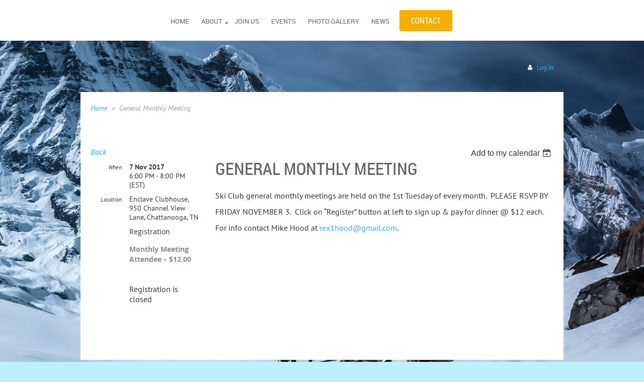

--- FILE ---
content_type: text/html; charset=utf-8
request_url: https://www.google.com/recaptcha/api2/anchor?ar=1&k=6LfmM_UhAAAAAJSHT-BwkAlQgN0mMViOmaK7oEIV&co=aHR0cHM6Ly9jaGF0dGFub29nYXNraWNsdWIub3JnOjQ0Mw..&hl=en&v=PoyoqOPhxBO7pBk68S4YbpHZ&theme=light&size=invisible&anchor-ms=20000&execute-ms=30000&cb=tvk3vcs892pr
body_size: 49309
content:
<!DOCTYPE HTML><html dir="ltr" lang="en"><head><meta http-equiv="Content-Type" content="text/html; charset=UTF-8">
<meta http-equiv="X-UA-Compatible" content="IE=edge">
<title>reCAPTCHA</title>
<style type="text/css">
/* cyrillic-ext */
@font-face {
  font-family: 'Roboto';
  font-style: normal;
  font-weight: 400;
  font-stretch: 100%;
  src: url(//fonts.gstatic.com/s/roboto/v48/KFO7CnqEu92Fr1ME7kSn66aGLdTylUAMa3GUBHMdazTgWw.woff2) format('woff2');
  unicode-range: U+0460-052F, U+1C80-1C8A, U+20B4, U+2DE0-2DFF, U+A640-A69F, U+FE2E-FE2F;
}
/* cyrillic */
@font-face {
  font-family: 'Roboto';
  font-style: normal;
  font-weight: 400;
  font-stretch: 100%;
  src: url(//fonts.gstatic.com/s/roboto/v48/KFO7CnqEu92Fr1ME7kSn66aGLdTylUAMa3iUBHMdazTgWw.woff2) format('woff2');
  unicode-range: U+0301, U+0400-045F, U+0490-0491, U+04B0-04B1, U+2116;
}
/* greek-ext */
@font-face {
  font-family: 'Roboto';
  font-style: normal;
  font-weight: 400;
  font-stretch: 100%;
  src: url(//fonts.gstatic.com/s/roboto/v48/KFO7CnqEu92Fr1ME7kSn66aGLdTylUAMa3CUBHMdazTgWw.woff2) format('woff2');
  unicode-range: U+1F00-1FFF;
}
/* greek */
@font-face {
  font-family: 'Roboto';
  font-style: normal;
  font-weight: 400;
  font-stretch: 100%;
  src: url(//fonts.gstatic.com/s/roboto/v48/KFO7CnqEu92Fr1ME7kSn66aGLdTylUAMa3-UBHMdazTgWw.woff2) format('woff2');
  unicode-range: U+0370-0377, U+037A-037F, U+0384-038A, U+038C, U+038E-03A1, U+03A3-03FF;
}
/* math */
@font-face {
  font-family: 'Roboto';
  font-style: normal;
  font-weight: 400;
  font-stretch: 100%;
  src: url(//fonts.gstatic.com/s/roboto/v48/KFO7CnqEu92Fr1ME7kSn66aGLdTylUAMawCUBHMdazTgWw.woff2) format('woff2');
  unicode-range: U+0302-0303, U+0305, U+0307-0308, U+0310, U+0312, U+0315, U+031A, U+0326-0327, U+032C, U+032F-0330, U+0332-0333, U+0338, U+033A, U+0346, U+034D, U+0391-03A1, U+03A3-03A9, U+03B1-03C9, U+03D1, U+03D5-03D6, U+03F0-03F1, U+03F4-03F5, U+2016-2017, U+2034-2038, U+203C, U+2040, U+2043, U+2047, U+2050, U+2057, U+205F, U+2070-2071, U+2074-208E, U+2090-209C, U+20D0-20DC, U+20E1, U+20E5-20EF, U+2100-2112, U+2114-2115, U+2117-2121, U+2123-214F, U+2190, U+2192, U+2194-21AE, U+21B0-21E5, U+21F1-21F2, U+21F4-2211, U+2213-2214, U+2216-22FF, U+2308-230B, U+2310, U+2319, U+231C-2321, U+2336-237A, U+237C, U+2395, U+239B-23B7, U+23D0, U+23DC-23E1, U+2474-2475, U+25AF, U+25B3, U+25B7, U+25BD, U+25C1, U+25CA, U+25CC, U+25FB, U+266D-266F, U+27C0-27FF, U+2900-2AFF, U+2B0E-2B11, U+2B30-2B4C, U+2BFE, U+3030, U+FF5B, U+FF5D, U+1D400-1D7FF, U+1EE00-1EEFF;
}
/* symbols */
@font-face {
  font-family: 'Roboto';
  font-style: normal;
  font-weight: 400;
  font-stretch: 100%;
  src: url(//fonts.gstatic.com/s/roboto/v48/KFO7CnqEu92Fr1ME7kSn66aGLdTylUAMaxKUBHMdazTgWw.woff2) format('woff2');
  unicode-range: U+0001-000C, U+000E-001F, U+007F-009F, U+20DD-20E0, U+20E2-20E4, U+2150-218F, U+2190, U+2192, U+2194-2199, U+21AF, U+21E6-21F0, U+21F3, U+2218-2219, U+2299, U+22C4-22C6, U+2300-243F, U+2440-244A, U+2460-24FF, U+25A0-27BF, U+2800-28FF, U+2921-2922, U+2981, U+29BF, U+29EB, U+2B00-2BFF, U+4DC0-4DFF, U+FFF9-FFFB, U+10140-1018E, U+10190-1019C, U+101A0, U+101D0-101FD, U+102E0-102FB, U+10E60-10E7E, U+1D2C0-1D2D3, U+1D2E0-1D37F, U+1F000-1F0FF, U+1F100-1F1AD, U+1F1E6-1F1FF, U+1F30D-1F30F, U+1F315, U+1F31C, U+1F31E, U+1F320-1F32C, U+1F336, U+1F378, U+1F37D, U+1F382, U+1F393-1F39F, U+1F3A7-1F3A8, U+1F3AC-1F3AF, U+1F3C2, U+1F3C4-1F3C6, U+1F3CA-1F3CE, U+1F3D4-1F3E0, U+1F3ED, U+1F3F1-1F3F3, U+1F3F5-1F3F7, U+1F408, U+1F415, U+1F41F, U+1F426, U+1F43F, U+1F441-1F442, U+1F444, U+1F446-1F449, U+1F44C-1F44E, U+1F453, U+1F46A, U+1F47D, U+1F4A3, U+1F4B0, U+1F4B3, U+1F4B9, U+1F4BB, U+1F4BF, U+1F4C8-1F4CB, U+1F4D6, U+1F4DA, U+1F4DF, U+1F4E3-1F4E6, U+1F4EA-1F4ED, U+1F4F7, U+1F4F9-1F4FB, U+1F4FD-1F4FE, U+1F503, U+1F507-1F50B, U+1F50D, U+1F512-1F513, U+1F53E-1F54A, U+1F54F-1F5FA, U+1F610, U+1F650-1F67F, U+1F687, U+1F68D, U+1F691, U+1F694, U+1F698, U+1F6AD, U+1F6B2, U+1F6B9-1F6BA, U+1F6BC, U+1F6C6-1F6CF, U+1F6D3-1F6D7, U+1F6E0-1F6EA, U+1F6F0-1F6F3, U+1F6F7-1F6FC, U+1F700-1F7FF, U+1F800-1F80B, U+1F810-1F847, U+1F850-1F859, U+1F860-1F887, U+1F890-1F8AD, U+1F8B0-1F8BB, U+1F8C0-1F8C1, U+1F900-1F90B, U+1F93B, U+1F946, U+1F984, U+1F996, U+1F9E9, U+1FA00-1FA6F, U+1FA70-1FA7C, U+1FA80-1FA89, U+1FA8F-1FAC6, U+1FACE-1FADC, U+1FADF-1FAE9, U+1FAF0-1FAF8, U+1FB00-1FBFF;
}
/* vietnamese */
@font-face {
  font-family: 'Roboto';
  font-style: normal;
  font-weight: 400;
  font-stretch: 100%;
  src: url(//fonts.gstatic.com/s/roboto/v48/KFO7CnqEu92Fr1ME7kSn66aGLdTylUAMa3OUBHMdazTgWw.woff2) format('woff2');
  unicode-range: U+0102-0103, U+0110-0111, U+0128-0129, U+0168-0169, U+01A0-01A1, U+01AF-01B0, U+0300-0301, U+0303-0304, U+0308-0309, U+0323, U+0329, U+1EA0-1EF9, U+20AB;
}
/* latin-ext */
@font-face {
  font-family: 'Roboto';
  font-style: normal;
  font-weight: 400;
  font-stretch: 100%;
  src: url(//fonts.gstatic.com/s/roboto/v48/KFO7CnqEu92Fr1ME7kSn66aGLdTylUAMa3KUBHMdazTgWw.woff2) format('woff2');
  unicode-range: U+0100-02BA, U+02BD-02C5, U+02C7-02CC, U+02CE-02D7, U+02DD-02FF, U+0304, U+0308, U+0329, U+1D00-1DBF, U+1E00-1E9F, U+1EF2-1EFF, U+2020, U+20A0-20AB, U+20AD-20C0, U+2113, U+2C60-2C7F, U+A720-A7FF;
}
/* latin */
@font-face {
  font-family: 'Roboto';
  font-style: normal;
  font-weight: 400;
  font-stretch: 100%;
  src: url(//fonts.gstatic.com/s/roboto/v48/KFO7CnqEu92Fr1ME7kSn66aGLdTylUAMa3yUBHMdazQ.woff2) format('woff2');
  unicode-range: U+0000-00FF, U+0131, U+0152-0153, U+02BB-02BC, U+02C6, U+02DA, U+02DC, U+0304, U+0308, U+0329, U+2000-206F, U+20AC, U+2122, U+2191, U+2193, U+2212, U+2215, U+FEFF, U+FFFD;
}
/* cyrillic-ext */
@font-face {
  font-family: 'Roboto';
  font-style: normal;
  font-weight: 500;
  font-stretch: 100%;
  src: url(//fonts.gstatic.com/s/roboto/v48/KFO7CnqEu92Fr1ME7kSn66aGLdTylUAMa3GUBHMdazTgWw.woff2) format('woff2');
  unicode-range: U+0460-052F, U+1C80-1C8A, U+20B4, U+2DE0-2DFF, U+A640-A69F, U+FE2E-FE2F;
}
/* cyrillic */
@font-face {
  font-family: 'Roboto';
  font-style: normal;
  font-weight: 500;
  font-stretch: 100%;
  src: url(//fonts.gstatic.com/s/roboto/v48/KFO7CnqEu92Fr1ME7kSn66aGLdTylUAMa3iUBHMdazTgWw.woff2) format('woff2');
  unicode-range: U+0301, U+0400-045F, U+0490-0491, U+04B0-04B1, U+2116;
}
/* greek-ext */
@font-face {
  font-family: 'Roboto';
  font-style: normal;
  font-weight: 500;
  font-stretch: 100%;
  src: url(//fonts.gstatic.com/s/roboto/v48/KFO7CnqEu92Fr1ME7kSn66aGLdTylUAMa3CUBHMdazTgWw.woff2) format('woff2');
  unicode-range: U+1F00-1FFF;
}
/* greek */
@font-face {
  font-family: 'Roboto';
  font-style: normal;
  font-weight: 500;
  font-stretch: 100%;
  src: url(//fonts.gstatic.com/s/roboto/v48/KFO7CnqEu92Fr1ME7kSn66aGLdTylUAMa3-UBHMdazTgWw.woff2) format('woff2');
  unicode-range: U+0370-0377, U+037A-037F, U+0384-038A, U+038C, U+038E-03A1, U+03A3-03FF;
}
/* math */
@font-face {
  font-family: 'Roboto';
  font-style: normal;
  font-weight: 500;
  font-stretch: 100%;
  src: url(//fonts.gstatic.com/s/roboto/v48/KFO7CnqEu92Fr1ME7kSn66aGLdTylUAMawCUBHMdazTgWw.woff2) format('woff2');
  unicode-range: U+0302-0303, U+0305, U+0307-0308, U+0310, U+0312, U+0315, U+031A, U+0326-0327, U+032C, U+032F-0330, U+0332-0333, U+0338, U+033A, U+0346, U+034D, U+0391-03A1, U+03A3-03A9, U+03B1-03C9, U+03D1, U+03D5-03D6, U+03F0-03F1, U+03F4-03F5, U+2016-2017, U+2034-2038, U+203C, U+2040, U+2043, U+2047, U+2050, U+2057, U+205F, U+2070-2071, U+2074-208E, U+2090-209C, U+20D0-20DC, U+20E1, U+20E5-20EF, U+2100-2112, U+2114-2115, U+2117-2121, U+2123-214F, U+2190, U+2192, U+2194-21AE, U+21B0-21E5, U+21F1-21F2, U+21F4-2211, U+2213-2214, U+2216-22FF, U+2308-230B, U+2310, U+2319, U+231C-2321, U+2336-237A, U+237C, U+2395, U+239B-23B7, U+23D0, U+23DC-23E1, U+2474-2475, U+25AF, U+25B3, U+25B7, U+25BD, U+25C1, U+25CA, U+25CC, U+25FB, U+266D-266F, U+27C0-27FF, U+2900-2AFF, U+2B0E-2B11, U+2B30-2B4C, U+2BFE, U+3030, U+FF5B, U+FF5D, U+1D400-1D7FF, U+1EE00-1EEFF;
}
/* symbols */
@font-face {
  font-family: 'Roboto';
  font-style: normal;
  font-weight: 500;
  font-stretch: 100%;
  src: url(//fonts.gstatic.com/s/roboto/v48/KFO7CnqEu92Fr1ME7kSn66aGLdTylUAMaxKUBHMdazTgWw.woff2) format('woff2');
  unicode-range: U+0001-000C, U+000E-001F, U+007F-009F, U+20DD-20E0, U+20E2-20E4, U+2150-218F, U+2190, U+2192, U+2194-2199, U+21AF, U+21E6-21F0, U+21F3, U+2218-2219, U+2299, U+22C4-22C6, U+2300-243F, U+2440-244A, U+2460-24FF, U+25A0-27BF, U+2800-28FF, U+2921-2922, U+2981, U+29BF, U+29EB, U+2B00-2BFF, U+4DC0-4DFF, U+FFF9-FFFB, U+10140-1018E, U+10190-1019C, U+101A0, U+101D0-101FD, U+102E0-102FB, U+10E60-10E7E, U+1D2C0-1D2D3, U+1D2E0-1D37F, U+1F000-1F0FF, U+1F100-1F1AD, U+1F1E6-1F1FF, U+1F30D-1F30F, U+1F315, U+1F31C, U+1F31E, U+1F320-1F32C, U+1F336, U+1F378, U+1F37D, U+1F382, U+1F393-1F39F, U+1F3A7-1F3A8, U+1F3AC-1F3AF, U+1F3C2, U+1F3C4-1F3C6, U+1F3CA-1F3CE, U+1F3D4-1F3E0, U+1F3ED, U+1F3F1-1F3F3, U+1F3F5-1F3F7, U+1F408, U+1F415, U+1F41F, U+1F426, U+1F43F, U+1F441-1F442, U+1F444, U+1F446-1F449, U+1F44C-1F44E, U+1F453, U+1F46A, U+1F47D, U+1F4A3, U+1F4B0, U+1F4B3, U+1F4B9, U+1F4BB, U+1F4BF, U+1F4C8-1F4CB, U+1F4D6, U+1F4DA, U+1F4DF, U+1F4E3-1F4E6, U+1F4EA-1F4ED, U+1F4F7, U+1F4F9-1F4FB, U+1F4FD-1F4FE, U+1F503, U+1F507-1F50B, U+1F50D, U+1F512-1F513, U+1F53E-1F54A, U+1F54F-1F5FA, U+1F610, U+1F650-1F67F, U+1F687, U+1F68D, U+1F691, U+1F694, U+1F698, U+1F6AD, U+1F6B2, U+1F6B9-1F6BA, U+1F6BC, U+1F6C6-1F6CF, U+1F6D3-1F6D7, U+1F6E0-1F6EA, U+1F6F0-1F6F3, U+1F6F7-1F6FC, U+1F700-1F7FF, U+1F800-1F80B, U+1F810-1F847, U+1F850-1F859, U+1F860-1F887, U+1F890-1F8AD, U+1F8B0-1F8BB, U+1F8C0-1F8C1, U+1F900-1F90B, U+1F93B, U+1F946, U+1F984, U+1F996, U+1F9E9, U+1FA00-1FA6F, U+1FA70-1FA7C, U+1FA80-1FA89, U+1FA8F-1FAC6, U+1FACE-1FADC, U+1FADF-1FAE9, U+1FAF0-1FAF8, U+1FB00-1FBFF;
}
/* vietnamese */
@font-face {
  font-family: 'Roboto';
  font-style: normal;
  font-weight: 500;
  font-stretch: 100%;
  src: url(//fonts.gstatic.com/s/roboto/v48/KFO7CnqEu92Fr1ME7kSn66aGLdTylUAMa3OUBHMdazTgWw.woff2) format('woff2');
  unicode-range: U+0102-0103, U+0110-0111, U+0128-0129, U+0168-0169, U+01A0-01A1, U+01AF-01B0, U+0300-0301, U+0303-0304, U+0308-0309, U+0323, U+0329, U+1EA0-1EF9, U+20AB;
}
/* latin-ext */
@font-face {
  font-family: 'Roboto';
  font-style: normal;
  font-weight: 500;
  font-stretch: 100%;
  src: url(//fonts.gstatic.com/s/roboto/v48/KFO7CnqEu92Fr1ME7kSn66aGLdTylUAMa3KUBHMdazTgWw.woff2) format('woff2');
  unicode-range: U+0100-02BA, U+02BD-02C5, U+02C7-02CC, U+02CE-02D7, U+02DD-02FF, U+0304, U+0308, U+0329, U+1D00-1DBF, U+1E00-1E9F, U+1EF2-1EFF, U+2020, U+20A0-20AB, U+20AD-20C0, U+2113, U+2C60-2C7F, U+A720-A7FF;
}
/* latin */
@font-face {
  font-family: 'Roboto';
  font-style: normal;
  font-weight: 500;
  font-stretch: 100%;
  src: url(//fonts.gstatic.com/s/roboto/v48/KFO7CnqEu92Fr1ME7kSn66aGLdTylUAMa3yUBHMdazQ.woff2) format('woff2');
  unicode-range: U+0000-00FF, U+0131, U+0152-0153, U+02BB-02BC, U+02C6, U+02DA, U+02DC, U+0304, U+0308, U+0329, U+2000-206F, U+20AC, U+2122, U+2191, U+2193, U+2212, U+2215, U+FEFF, U+FFFD;
}
/* cyrillic-ext */
@font-face {
  font-family: 'Roboto';
  font-style: normal;
  font-weight: 900;
  font-stretch: 100%;
  src: url(//fonts.gstatic.com/s/roboto/v48/KFO7CnqEu92Fr1ME7kSn66aGLdTylUAMa3GUBHMdazTgWw.woff2) format('woff2');
  unicode-range: U+0460-052F, U+1C80-1C8A, U+20B4, U+2DE0-2DFF, U+A640-A69F, U+FE2E-FE2F;
}
/* cyrillic */
@font-face {
  font-family: 'Roboto';
  font-style: normal;
  font-weight: 900;
  font-stretch: 100%;
  src: url(//fonts.gstatic.com/s/roboto/v48/KFO7CnqEu92Fr1ME7kSn66aGLdTylUAMa3iUBHMdazTgWw.woff2) format('woff2');
  unicode-range: U+0301, U+0400-045F, U+0490-0491, U+04B0-04B1, U+2116;
}
/* greek-ext */
@font-face {
  font-family: 'Roboto';
  font-style: normal;
  font-weight: 900;
  font-stretch: 100%;
  src: url(//fonts.gstatic.com/s/roboto/v48/KFO7CnqEu92Fr1ME7kSn66aGLdTylUAMa3CUBHMdazTgWw.woff2) format('woff2');
  unicode-range: U+1F00-1FFF;
}
/* greek */
@font-face {
  font-family: 'Roboto';
  font-style: normal;
  font-weight: 900;
  font-stretch: 100%;
  src: url(//fonts.gstatic.com/s/roboto/v48/KFO7CnqEu92Fr1ME7kSn66aGLdTylUAMa3-UBHMdazTgWw.woff2) format('woff2');
  unicode-range: U+0370-0377, U+037A-037F, U+0384-038A, U+038C, U+038E-03A1, U+03A3-03FF;
}
/* math */
@font-face {
  font-family: 'Roboto';
  font-style: normal;
  font-weight: 900;
  font-stretch: 100%;
  src: url(//fonts.gstatic.com/s/roboto/v48/KFO7CnqEu92Fr1ME7kSn66aGLdTylUAMawCUBHMdazTgWw.woff2) format('woff2');
  unicode-range: U+0302-0303, U+0305, U+0307-0308, U+0310, U+0312, U+0315, U+031A, U+0326-0327, U+032C, U+032F-0330, U+0332-0333, U+0338, U+033A, U+0346, U+034D, U+0391-03A1, U+03A3-03A9, U+03B1-03C9, U+03D1, U+03D5-03D6, U+03F0-03F1, U+03F4-03F5, U+2016-2017, U+2034-2038, U+203C, U+2040, U+2043, U+2047, U+2050, U+2057, U+205F, U+2070-2071, U+2074-208E, U+2090-209C, U+20D0-20DC, U+20E1, U+20E5-20EF, U+2100-2112, U+2114-2115, U+2117-2121, U+2123-214F, U+2190, U+2192, U+2194-21AE, U+21B0-21E5, U+21F1-21F2, U+21F4-2211, U+2213-2214, U+2216-22FF, U+2308-230B, U+2310, U+2319, U+231C-2321, U+2336-237A, U+237C, U+2395, U+239B-23B7, U+23D0, U+23DC-23E1, U+2474-2475, U+25AF, U+25B3, U+25B7, U+25BD, U+25C1, U+25CA, U+25CC, U+25FB, U+266D-266F, U+27C0-27FF, U+2900-2AFF, U+2B0E-2B11, U+2B30-2B4C, U+2BFE, U+3030, U+FF5B, U+FF5D, U+1D400-1D7FF, U+1EE00-1EEFF;
}
/* symbols */
@font-face {
  font-family: 'Roboto';
  font-style: normal;
  font-weight: 900;
  font-stretch: 100%;
  src: url(//fonts.gstatic.com/s/roboto/v48/KFO7CnqEu92Fr1ME7kSn66aGLdTylUAMaxKUBHMdazTgWw.woff2) format('woff2');
  unicode-range: U+0001-000C, U+000E-001F, U+007F-009F, U+20DD-20E0, U+20E2-20E4, U+2150-218F, U+2190, U+2192, U+2194-2199, U+21AF, U+21E6-21F0, U+21F3, U+2218-2219, U+2299, U+22C4-22C6, U+2300-243F, U+2440-244A, U+2460-24FF, U+25A0-27BF, U+2800-28FF, U+2921-2922, U+2981, U+29BF, U+29EB, U+2B00-2BFF, U+4DC0-4DFF, U+FFF9-FFFB, U+10140-1018E, U+10190-1019C, U+101A0, U+101D0-101FD, U+102E0-102FB, U+10E60-10E7E, U+1D2C0-1D2D3, U+1D2E0-1D37F, U+1F000-1F0FF, U+1F100-1F1AD, U+1F1E6-1F1FF, U+1F30D-1F30F, U+1F315, U+1F31C, U+1F31E, U+1F320-1F32C, U+1F336, U+1F378, U+1F37D, U+1F382, U+1F393-1F39F, U+1F3A7-1F3A8, U+1F3AC-1F3AF, U+1F3C2, U+1F3C4-1F3C6, U+1F3CA-1F3CE, U+1F3D4-1F3E0, U+1F3ED, U+1F3F1-1F3F3, U+1F3F5-1F3F7, U+1F408, U+1F415, U+1F41F, U+1F426, U+1F43F, U+1F441-1F442, U+1F444, U+1F446-1F449, U+1F44C-1F44E, U+1F453, U+1F46A, U+1F47D, U+1F4A3, U+1F4B0, U+1F4B3, U+1F4B9, U+1F4BB, U+1F4BF, U+1F4C8-1F4CB, U+1F4D6, U+1F4DA, U+1F4DF, U+1F4E3-1F4E6, U+1F4EA-1F4ED, U+1F4F7, U+1F4F9-1F4FB, U+1F4FD-1F4FE, U+1F503, U+1F507-1F50B, U+1F50D, U+1F512-1F513, U+1F53E-1F54A, U+1F54F-1F5FA, U+1F610, U+1F650-1F67F, U+1F687, U+1F68D, U+1F691, U+1F694, U+1F698, U+1F6AD, U+1F6B2, U+1F6B9-1F6BA, U+1F6BC, U+1F6C6-1F6CF, U+1F6D3-1F6D7, U+1F6E0-1F6EA, U+1F6F0-1F6F3, U+1F6F7-1F6FC, U+1F700-1F7FF, U+1F800-1F80B, U+1F810-1F847, U+1F850-1F859, U+1F860-1F887, U+1F890-1F8AD, U+1F8B0-1F8BB, U+1F8C0-1F8C1, U+1F900-1F90B, U+1F93B, U+1F946, U+1F984, U+1F996, U+1F9E9, U+1FA00-1FA6F, U+1FA70-1FA7C, U+1FA80-1FA89, U+1FA8F-1FAC6, U+1FACE-1FADC, U+1FADF-1FAE9, U+1FAF0-1FAF8, U+1FB00-1FBFF;
}
/* vietnamese */
@font-face {
  font-family: 'Roboto';
  font-style: normal;
  font-weight: 900;
  font-stretch: 100%;
  src: url(//fonts.gstatic.com/s/roboto/v48/KFO7CnqEu92Fr1ME7kSn66aGLdTylUAMa3OUBHMdazTgWw.woff2) format('woff2');
  unicode-range: U+0102-0103, U+0110-0111, U+0128-0129, U+0168-0169, U+01A0-01A1, U+01AF-01B0, U+0300-0301, U+0303-0304, U+0308-0309, U+0323, U+0329, U+1EA0-1EF9, U+20AB;
}
/* latin-ext */
@font-face {
  font-family: 'Roboto';
  font-style: normal;
  font-weight: 900;
  font-stretch: 100%;
  src: url(//fonts.gstatic.com/s/roboto/v48/KFO7CnqEu92Fr1ME7kSn66aGLdTylUAMa3KUBHMdazTgWw.woff2) format('woff2');
  unicode-range: U+0100-02BA, U+02BD-02C5, U+02C7-02CC, U+02CE-02D7, U+02DD-02FF, U+0304, U+0308, U+0329, U+1D00-1DBF, U+1E00-1E9F, U+1EF2-1EFF, U+2020, U+20A0-20AB, U+20AD-20C0, U+2113, U+2C60-2C7F, U+A720-A7FF;
}
/* latin */
@font-face {
  font-family: 'Roboto';
  font-style: normal;
  font-weight: 900;
  font-stretch: 100%;
  src: url(//fonts.gstatic.com/s/roboto/v48/KFO7CnqEu92Fr1ME7kSn66aGLdTylUAMa3yUBHMdazQ.woff2) format('woff2');
  unicode-range: U+0000-00FF, U+0131, U+0152-0153, U+02BB-02BC, U+02C6, U+02DA, U+02DC, U+0304, U+0308, U+0329, U+2000-206F, U+20AC, U+2122, U+2191, U+2193, U+2212, U+2215, U+FEFF, U+FFFD;
}

</style>
<link rel="stylesheet" type="text/css" href="https://www.gstatic.com/recaptcha/releases/PoyoqOPhxBO7pBk68S4YbpHZ/styles__ltr.css">
<script nonce="FRveJTiSKYIVIn1-X7S1Rg" type="text/javascript">window['__recaptcha_api'] = 'https://www.google.com/recaptcha/api2/';</script>
<script type="text/javascript" src="https://www.gstatic.com/recaptcha/releases/PoyoqOPhxBO7pBk68S4YbpHZ/recaptcha__en.js" nonce="FRveJTiSKYIVIn1-X7S1Rg">
      
    </script></head>
<body><div id="rc-anchor-alert" class="rc-anchor-alert"></div>
<input type="hidden" id="recaptcha-token" value="[base64]">
<script type="text/javascript" nonce="FRveJTiSKYIVIn1-X7S1Rg">
      recaptcha.anchor.Main.init("[\x22ainput\x22,[\x22bgdata\x22,\x22\x22,\[base64]/[base64]/bmV3IFpbdF0obVswXSk6Sz09Mj9uZXcgWlt0XShtWzBdLG1bMV0pOks9PTM/bmV3IFpbdF0obVswXSxtWzFdLG1bMl0pOks9PTQ/[base64]/[base64]/[base64]/[base64]/[base64]/[base64]/[base64]/[base64]/[base64]/[base64]/[base64]/[base64]/[base64]/[base64]\\u003d\\u003d\x22,\[base64]\x22,\x22ZcOPTcOQwqtgw7rDizYGw67DkcKpSCXCvsKjw6p2wq7CocKBFcOEZFnCvinDvy/Co2vChCTDoX5EwrRWwo3Dg8Ohw7kuwpQTIcOIKSVCw6PCisOaw6HDsFVxw54Rw73CgsO4w41WaUXCvMKwfcOAw5Evw4LClcKpMMKhL3tXw5kNLHEHw5rDsXXDqgTCgsKWw5IuJnLDksKYJ8Obwr1uN17Dq8KuMsKHw53CosO7VMKXBjMwT8OaJDk2wq/[base64]/Dh8KTwrVdbFB2NAYZwo/[base64]/[base64]/[base64]/[base64]/QcOIUMOlFnQyZsK4wpE1w4HCtcKuw5ZhGDHCg8O4w6DCghB6GCMCw5LCungzwq7DjUjDm8KEwpwyeyjCkMK+Ai7DhcO/[base64]/CryNOw4ZUwqt3w4pfwq7Criplw5J1IFnDm8OBSTTDiV7CoMOoH8OOwpV8w5QWGsOlwo/DgcODClnCqzJqHyvDvANSwqZgw4fDkm5/Nn7CgV9nLcK6UURVw5xNOjNwwqPDrsKNBW1MwodTw4Nuw4cyacOlBMKEw4LDncKjw6nCt8Oxw70UwonChgwTwq/CrxLDpMKsHy3Dl2PDnMO7ccKxAy5Ew4EKwpIMe0/CgFltwqwWwrpSHGVVLMOBA8OnVsK3FMOkw65Bw4bCisOoI3vCiSlkwoJSEMKDw4LDigNTVWvCoQLDhllMw7/[base64]/CjANde8OZw5Eow5HCnVnDjnHCuD3DumrCnAXDuMKVb8K+XQIPw4goOThLw50Dw5gjN8OeCF4mRUsbLxExwpzCuEbDsiDCsMOyw7EFwqUOw4/DqMKsw69JZ8O/wqrDnsOMLQTCjkTDsMKdwoYewpZKw4Q7AEzCu05+w4MoXTLCnsOUQcOWdmnCkGAaA8O4wrITUEs0NsOMw47CtAU/wqTDgMKuw63DrsO1Kxtoa8K6wrLCnMO0ehnCocOLw4XCugXCicOcwr7CvsKtwpxtFg/CpMK+fcOgUiDCi8KIwpfCrhMPwp7DhXwbwpvCiyQPwp/CucKKwqRtwr45wqbDkMKNaMOKwrHDlBVLw780woF8w6HDkcKBw5IRw7BDVcOiNgzDhl3DoMOEw5g5w6o0wrI9w4g/dgJXI8K4FsKjwrUeM1zDhw/DmsOtZ2QpEMKWNXU8w6dww7/[base64]/wr3Cs8OdwpwkWH7Cu0TCgxAJw4HDrBYmwrvCm2hqwpDCinFGw4jDhgctwqsVw7MAwqIzw714w7N7BcOlwrbDvGHCosOcM8KmSMK0wonDlh9bVw8jBMK/w7DCr8KLGcOTwqk/[base64]/DpsOIwpvCrsOjw4bDk8KjfFV3wqnCrz1zIijDpMKTG8Ozw5XCjsKiw65Iw4/DvMKTwr3Ch8KjD2XCnyJQw5DCr13CgUPDgMOqw44VVMOQYsKcN07CmQkRw6/CsMOiwrlkwrvDksKRwpXDjU4KLcOVwr3Cl8K+w4xhQ8O/eHPChsOFLizDicKOfsK4W0FIW3tGw4s+XTl3TMOmZsKAw7bCssKSw4MFUsK1QMK9EB8LKsKJw4rDilrDnwPCt3nCtH9xPMKRZMO2w6NDw58FwpBpMgXDhcK8ahXDosO3bcKow6wSw61rAcOTwoLDq8O7wp/[base64]/[base64]/[base64]/woJ9w4FzUMOhwqbCjMKYwrjCj8KjfG8twpHCmMOvVxnDgsOnw48nw4bDjMKfw4hVbGXCi8KUMSXCjsK2wpxCShdXw4VoMMKnw57ClcOZAlsrwowqe8O6wp1oCTxjw7tDa3XDgMKMSSvChUEEb8O5wp/CiMOgwp7DjcKkw4Fuw7zCksKtwp5IwozDmsOxwofDocOcUzs6w6DCqMOCw4vDoQAJPyB+wpXCnsONCm3CtyLDrsOqFlvCjcKCP8KQw77DnMOCw4nCj8KWwoZew4YowrR4w6TDnlbCsUzDrGjDr8K5w7fDiDJVw7VcLcKfKMKLEcKvwpjDhMK/d8Omw7JFansnesKDFcKRw6onwrQcX8KdwoBYLg1vwokoecKpwrYAw4jDpVlCTxzDpsOcwpnCvcOkIAHChMOpwoxrwr84w7xBN8OjSEhdPMOjVsKvHMODLhTCsWA0w43DmFIuw453w6gpw4DCplAuA8Kkwr/DinVnwoLCpH/CgsKlFVPDhsO/GUt+W3tLG8KTwpfDnXjDo8OGw57DuGPDpcOaTgvDtzhXwq9Dw6NlwqbCnMOPw5tXGsKHGgzCgCDDuRDCvjzCmkUlw53CisK7HA5Nw7U5XcKuwpUEYMKqdlhhE8OrJcODG8OowrDCiT/CmWgxVMO/[base64]/CuG7DscOBDBvCj8KBS2DDhsORwp85Bg5JwrDDjkQ1V8OxdcO+wp7DuxfDj8K+RcOCwo3Dgk1XOhPDnSfDgMKdw7N2wqbChMO2wp7CtTjCnMKswobCtQkPwq3DpxLClsKKXhA1AUXDosOaS3rDqMOJwqhzw6vCskVXw596w6HCgy/[base64]/DuyxkwpPDsVx5NXfCiSpzwqrChm3Dq2zDvcKgQWgGw6/[base64]/ChzgkKsOHXcKqw7zCusKLwr/DsMKzV8Kiw7bCkAlNwoxgwo8PXR/DqEXDgRt/cCAIw5VsGMO4KMK3w6hLCcKqOsOVYzcrw5vCh8K+w7LDjmPDoS3DlFQOw65ww4VRwqTCpHd8wp3CuzkXKcKBwqcuwr/Cu8KBw6QQwpYsP8KOD1fDmEB1OsOAAhs+wqTCj8K5f8OeH0Uyw6tye8KTbsK2w45qw5jChsKDVic0w7gkw6PCjF/CgMOmWMOjBCfDgcOQwqh2w508w4HDlz3DgGQww7YcJmTDuycKOcOgw6/[base64]/f2lAwoPDtMOZwqgCJsOTw5xlw7XDv8O8wrg8w5p+w5DCqsO/dx3DokXCssOsS1pXwrdlA0bDlMK2AcKJw4pXw5VmwqXDu8Kew5RGwofCpcOZwq3CoWVlCSXDmsKawrnDhA58w4RVwrrCjB1Ywo7CvkjDhsKkw6hhw7nDusOywpsuYMOCRcOZwqTDpcKvwoVrTWIWw5VDwqHChn/CkhkhXmcRCmjCmsKxecKDw7hhAcOBeMKgbRcXY8OiBUYcwpxFwoYVTcK8DcKiwqjCjlPChiYaNMK5wqnDijMOWMK/AsO6UkUnw6vDn8OfTWPCo8KJw5EKXTbDmMK0w55LS8O/awjDj0VUwo1qwpbDrMOzdcOKwofDv8KLwrzDpXJWworCvsKnEDrDqcOAw59wA8OCF3E8fcKTUsOZw5vDsGYNFsOQcsOYw6/Chl/CpsOqfcKJBCzCicK4DsOGw5cDdiAfTcKzFsOfw7TCm8KQwrdxWMKxbcKAw4Bow7/DmsKQMRHDhxM9w5VfN3Mswr3CjRzDssO8PmRAwrMsLFrDvsO2w7nCpcO2wpfCl8KlwqjDlgsVw7jCo3PCpMK0wqc8RkvDsMOIwp7CucKHwodAwq/DgRA3FETDhRvCqH4mdzrDgHwDwpHCjwISAcOHJ2NXWsKMwpvDrsOqw7TDhGcbQcK/F8KUC8OAw7kRDcODC8Kpw77DvXzChcOqw45gwqHCoxgdKCPDlMOzwr16Q0cXw7plw78HFsKIw4bCsVQRw6AyMxPDksKKwrZSw4HDusK9Q8K7HnYZCw9HC8O0wrfCiMK3HhVOw6Y5w7LDisOpwpUPwq7Dqz8OwpPCrTfCrW/CtcOmwo0awqbCm8Orw6Adw4vDvcOsw5rDuMOyRcOUA0TDuxcywq/[base64]/V3HDlkgeMHEDw488w6xPwo3CiXbDvDgDHDDCnMOPDgnDkSbDlcOsTSvDkcOBwrbChcKAeBpoMjgvfcKFw65RHxnCjSFjw6PDiRpmwpYWw4fDjMOcOMKkw5fDj8KBX1LCvsKjL8KowpdcwqnDlcKmHUbDr0MUwpvDg1YdFsK8aVwww4DCt8Ouwo/DmsKkOGXChh02dsO/KcKrMsOrw71sGivDpcORw7vCv8OowrDCvcK0w4EmOsKZwovDm8OUeDbCu8KRIcOnw6JgwrzCv8KNwq0kHMOwWsO7wrsPwrfCqcKbZWHDp8KLw7jDolU3wrcGXcKawrVwDWnDj8OJAWxUwpfClxxGw67Do1DCvD/DszbCjAxPwqfDn8KiwpDCmcOcwqM3GcOvZsKNcsKlCEPCjMKEMQNNwpfChlcnwow1GQs6O3Qmw7TCh8OuwpvCpcOowrV6woJIUwEsw5tubT/[base64]/[base64]/wrdFw78gTMO0CMO5wohgNMOSw4XCusKGHglGwrx1w4bDhhZTw5/DmcKRFQDDoMKZw7EdP8K3MMOjwoPDl8OyIMOVDwx6wpA6AsKUZMOww7bDmgJmwoltFTNNwo7DhcKiBsO0wrQ9w5zDicOTwo/[base64]/w6hDw7JawqNHf03DohnCoCfDvnlMw4zDu8KZYcOawpfDu8K9wqTDlsK/wrTDtsKQw5zDgMOAV0FdaAxRw7/[base64]/woonw5sEdWA7aER7wrwQw5U3w4YTezfDtMKuQMOHw5dtwoXCisKgw77Cun9owoPCg8K5esKhwo/CpcOvFHTCkkXDucKhwr3Dq8KpY8OOLH/[base64]/BXvCssK/[base64]/wo7CmsO8aMOzGMO4wqdNWRzCnMK2CcKtZcKHFlwXwox1w5QmT8O4woTCicOFwqRnFcK6ZSgDw4Qbw5TCqCLDssKbw4U5wprDt8KPC8KQGcKyRVBRwr55BgTDscK/KWZOw4DCuMKnYMORCBHCsVrCmycFbcKJVsOBZcOxDMOzdsOKJsKmw5rClxPDtnLDs8KgR0bCiHfCtcOtf8KPw43Cj8KHwrJ4w5zCiz4QOW/DqcKKw4DDrx/DqsKewqkPNMOMBsOVWMKlw5A0w6bDmHLCqwbCgCnCnjbDvxjCpcObwopqw6vCo8OvwrtQwpFswqQtwr09w53DjMKFUC/DoSzCvxnCnsOqUMK/R8K9JMOpb8OULsK/MBpTQg/CvMKJQMOFwrdUKgxxPsOuwrpJPMOIOcKLEMKHw4jDr8Oow45zbcOGC3nCpjzDgxbCjjnCiWF4wqIqb00GbMKEwqXDlFzDm2gvw7LCskvDlsOxbsK/wotLwpzDu8K9wpgVwrjCssKYw5JCw7xswpPDiMOyw6rCsRjCiDfCq8O4eTrCscKJLMOzwrzDoWvDjsKFw7xqcMK5w7YYDcOYRcO7wogMHsKjw63DicOpWTjCrHrDtFkvwrI/VVE8IBTDqCLCnMO2A3xQw44Xwotrw57DjcKBw7o6LsK9w7JKwpoYwpbCvw3DlmzCssK0w57DiFDCn8O0wr3ChCzChMOLYcK9LSLDhjPCp3XDgcOgDVBuwrvDt8Ocw6hjTBEfw5DDrHnDucOaSxDCqsKDw6bCo8KhwrvCpsKPw6kUwoPCiF7CmGfCiV7DqcK8FAfDl8K/KsOBUsOyPwpsw5LCv2jDsioJw6nCosO2w4JRGcOmDylqJsK+w7Vtwr/CmMOqQcK5QRVTwpnDmVvCqmwKIhvDqMOmwpc8w5hSwonDm1XDrcOnY8OXwr8oKcOhNMKrw77Dm3wFIcORY0/[base64]/DonpQwqzDusKsw5nDmsKXw5Uuw5xRXGgELMOkw5vDoAzCnUdNXCDDvMOkI8O5wrDCisO0w4/CqcKJw47DiRBywqljLMKoYsOhw5/CvkAVw78GSMOuB8OLw5XCgsO+w5pCJcKjw5YTL8KCQxBUw6LChsOPwrbDvCUXSFNqY8KOwqDDjTkYw58HVMO0wosyXsOrw5nDp35uwqE3wrBbwq4iwojCtm/[base64]/wrZTFRh5w5vCvMKnwrzDp8KBYQvDgX3CssOcbioIaiHDmsKSJMODdBJuIlo3GSDDv8OSB00iDFNTwpfDpizDh8KFw79rw5vCkgIRwogWwoVSWHfDrsOnC8O3wp7CmcKkWcOOU8KuGk19IwNYCy51wrDCvXTCu0A1MgvDh8O+Gm/[base64]/w4rCu8OUfg0uwrwAM8K4ZsK9ZyDCgcKrwq4rHGLDhsOLKMKGw7gVwqrDsDnCkBzDkD9xw744wqrDlMK2wrBMKDPDtMOlwpXDtDB/w73Dg8K7AMKew5XDgi7Cl8K5w4nChsKTwpnDp8Owwp/DiFHDn8ORw6BxXSBTwpbCiMOTw7DDtRM6IWjDuyVyR8KFdMO/w6/[base64]/wqDDgDvChGrCmSdFN8O3wpIMMzkUE8Knwp40w4zDvsOXw5dSwrrDiXcgwr/[base64]/DtsOKVzHClsOKZ8OlZ8OabsKifznDk8ObwpYZwrjCoHdOXXjChcKRw70mUcK7QEvClljDh04owoJca3NUwrxlPMKVPD/DrQvCkcOowqp7w4RmwqfCvX/DusOzwos6wo8Pwqhvwo1pQmDCnMKxwoogBMKiHsOlwotfQi1ZNV4lJsKBw5sWw7jDgwQ6wprCnWQ/RcOhfsKhTMOcTsK/w6wIDMOKw4QAwonDgCVdw7ANEMKzwoELITd4wpQWN3LDoDdcwoJVKMOMw7jCiMKYAkxEwooAE2bDuUjDqcKow7BXwoQaw4bCu1HCksKWw4HDvMO4fgAyw5PCpVjCncOXXjPCn8OSEMKywo/DnyLDjMOTEcO5ZmnCh0cTwrbDjsKVXsKNwq/CtcOsw4LDqhMOwp/[base64]/[base64]/Cjlpgw4RswphXw4kowp7DkS8Je8KWeMKsw4bCr8K7wrZBwoHDosK2wovDlFkBwoMAw5nDtAjCvHnDrGLCiHHDkMOJw4nDg8KOdSdqw6g+wpDDg0LClcKQwr/DkR1sI0XDusO5RmozC8KkZBg+w5/DpjPCs8KfGnnCg8OzN8Ovw77Cv8ONw6vDr8KUwpvCihNCwodlB8KLw5MGwrdCw5/CpCXDicKDaSDCj8KSc1bDksKXQ3AhU8OdDcKyw5LCu8OVw77ChnBJEQ3DqcKywrM5w4jDuhnDpMKSw4vDlsKuwrQYw5bCvcKMbSzDhzV6JhfDnwZdw7xePlzDnTTDucKxfCfDn8KGwpNFKCFcDsO3KsKQw5XCicKQwqjCoW4CSm/Cq8O9JMKJwodqYFrCocOHwrLDmz05XT7DjsOsdMKhwpbCuQFBwpFCwqzCtMOzTcKvw7LCl3vDiicrw5rCmyJjwqnChsKowqPCp8OpXcOHwo/CrHLCgXLCmkd8w4vDsGTCk8KVQUhZU8Kjw4fDmAU+MCHDn8K9CcKGwpvChDLCpcOrH8OGIzpQbcO3asO9RAceR8OIDsKsw4LCjsKKwr3CvgFOw5txw5nDoMOrPMK5U8KMP8O6OcOdJMK+w7PDhj7CvHHDoi08BcKHwp/DgcOSwpzCuMKNcMOCwrXDgWEDMjrCuC/[base64]/w6fDpTMqw5rCtMOVwrvCmkUywr/ChlnCmMKfd8KOwp7CuGk7wqhodn/[base64]/cHkXw5orCSfCh8K6w70nwocwYghxwoPDt0rDg8OFw7BHwq9rbMOZE8Kjw4gsw7cGwr3DoSjDpcKsHwtowrbCtT3CqWzDmV/DuV7DmkjCocOFwo18asORcVVWYcKsWsKZABZfPw7CkXXCtcOhw6DCv3FxwrI6FE5lw6VLwrZEwq7DmWTCrVcaw5UMRn/CuMKqw4fCncO3NW1aRcK7EHoqwqtDRcK1ccOdUMKnwop7w6rDjcKhw6lTw71XRcKGw67ClF/DrzBMw6TCn8KiGcK/wqJiKXzClwHCn8K6MMOUBsKTHw/Cp0oTHcKJwrjCoMKuwrJjw6vDvMKSPMOUBF9IKMKEMQRFRHTCn8K8w5YAw77Dtx7DncKZecO7w6UdGcKuw4jDl8OBdSHDrBvCj8KvbcOIwpDCmgfCrAwLDsOXGsOLwpnDqB7Du8KYwoXCucKmwoUJJB3CmMOCQ20PQcKawp4/w5M9wqnCs3ZHwqEkwpPChAU3USIZAn3Co8ONf8KnfDMMw6NgWcOHwpQ4bMKYwqQrw4zDtXdGb8OeC2xaE8OuSlbCrV7CmMOBaCDDrDgowq12dhACw6/DoA/CqE56H1Qnw5DDkShjwq1XwqdAw5tJCMK5w6XDsFrDssKKw5/DqsOZw6hEOMOCwqQpw6IewqADZsKFGsOzw7jDrsK4w7XDi2nCr8O0w4TDvsK7w6BeYVkXwrvCsnPDuMKdOFRpfcK3ayZTwrHDhsORwoXDiS91w4MwwphIw4LDvcKmLWYUw7HDpcOfWMObw4JgJ3TCo8O2SHUXw7E4YsKPwrzDiRnDk0/[base64]/DigcofGTDokEAwo0SNMKHcgrCujZKwrArwqDClDDDpsKxw74hwqk0woEJJD/CrsOlw553BHAAwq3CkW3DuMOnBMK2YcOmwpvCjhByJDV7eBHCoFzDugjDu0vDoHAfYioRV8KCCybChHzCgkjDvsKKw6nCtMO/MMKGw6AWOMOkG8OawpTCnG3CiAhyI8KHwr45WHtJWU0MOcOeYWrDscKSw544w55ywodAPnHDliXCksOCw4nCuUQjw6fCv3RAw67DtDLDiAgoETjDk8KOw7PCk8Kbwq5iwq3DlBLCicK6w5XCtnvCsgDCqMOqchxsG8Ouwqdfwr3CmERIw49NwrtLG8O/w4cXZyHCnsKfwoVdwoYYTcOMFcKjw5JTwpQww4x/w6jCgVXDgMOPFi3Dm31SwqfDhcO/[base64]/[base64]/CpcK6w4Q4P8OrBMObw7Adwpdfw6XDlMKTwq1fD1szVsKUU306w4tfwqdEUw9TbQnClHLCqsKpwr9vGjIRw5/CiMOAw4Bsw5TCtsOGwpE0a8OTS1zDsxMncmTDhn3DuMOvw75Swp5+ei8ww4XDjRJHeQpTbsOVwpvCkzbDlMKWNsO5IDBIVHbCrkfCqMOOw57CiTDCrsKqCMKMwqAsw4PDlsOXw7BmOcOSN8OFw7DCmAVuFxnDuCzCginDnMKcfMOgcjAnw7kqKA/[base64]/[base64]/CvW/ChX13wr3DjcO3w7VRw7YeDcKFRsK2w47CmAjCg3/DtnXDgsKVUcOxc8KYMsKpKMOiw7JUw5nCr8Ktw6nCuMOBw4DDsMORfC8lw70nasOxHATChsKKf1rDv1hgC8KTK8OGb8KRw4J6w4oqw4VHw6JLMXU7Xi3CnHwWwqXDhcKqIi7DkjHDi8Obwpw4wqbDpk7DrcO/GcKCGj8SAMO3Z8KAHxnDsUrDhlZyZcKgw7/DjcKAwpLClgjDt8Oiw5vDt0XCtgRWw78wwqAQwq11w5LCvcKnw4rCisKXwpM9WzIvM17CncOswq0SW8KLVjgOw7Qhw6LDssKGwqYnw7hBwpzCicO5wofCocOSw7YmJQ7Dn0jCuD09w5cGw5JUw4nDhE4/[base64]/CpcK6wqLDp8KOUsOywrRlwpnDosKXwqscw47DscOzM8OHw5MLRsOjZV0kw5jCgcKLwo0GPkLDnGrChys0eioGw63CqMOkwo3CmMKtT8OLw7nCjkAkGMKewrkgwqDCuMK3YjPCiMKSwrTCpwsFw4/ConRvw4URfcKkw6oNCsOEUsKyDMOQPsOowpjDkl3CncOHUmI+FEPCtMOgdMKVQWdqHjwMw5FBwqNwd8OBw7I/[base64]/[base64]/DmcKzwp5YwqbDqFfDmwNPw6wyPcO3wr5pw55PAMOfUW0hbVM6fMOUZkUAasOAw7oRdjfDoRzCoS0eDCoUwq/DqcKDd8Obw5dYMsKZwqYQJB7CuljCnlUNwoVlw4zDqizDnsKPwr7ChT/CoRfClDFCf8KwXMKnw5QBbXLCo8K1NsKJwrXCqj0Ww4HDlMKTdwZ6wroFCsKjw7UJwo3DsijDvCrDo3LDnlliw59ECS/ChVLDgsKqw6dCWAjDo8KDNQAkwpjCg8K7w6zDsxVXW8KKwrBywqIcP8OQC8OUXMKswoMfK8OeLMKHYcOaw53Cp8K/QjkMWXpRNAF2wptewq/CnsKAa8OcVyHCl8KMfWwuQcOnKMO5w7PCiMOLRTB/w43CsCrCgU/DpsO/wprDlQBFw6Y/NmfCg17DmsORwr15HXEDHgDCmAXCiV/Dm8KNdMO8w43CiTM6w4PCgcOaEcOPScOSwpsdD8OTIDgDHMOjw4FYLTg6WMOZwpkLJ1tIw5XDgGUgw4bDnMKqHsO1cV7DtCElaUTClRVzfcO/JsKhLcO/wpbDqcKdLGk2W8KhIi7DuMKZwoBBflMGZMOxCU1ewq3ClMOBZsOyGsKnw5HCm8OVEsKsesK0w6vCisO/wpNHw5/Cmm8JRTxaY8KiQ8K9TnvDo8O7wp15MWUUw77CicOlRcKyDTHCqcOHdiB2wrcPCsKaD8KPw4FywoMOasOLw7lUw4AawrvDjcK3O3M8X8O1ZwzDvVrCpcKww5dlwrkvw44Bw5TCr8O/w6fCuEDDqCPDu8OsRMKDODQlT3nDnEzDqsKFNiRjYg1+GUjCkzFfXlsjw5nCrcK/fcKIACBOw5LDqXrDnhHDvcOlw6zDjyQkdMK2wpQHT8KxfAPCm2DCksKqwo5GwpvDpl/CtcKpf20Pw4vDiMO9PsOqG8O5wqzDrE3CqE0WUEzDv8OuwrvDvMO2Gl/Dv8Oewr/CqWlPQWjCkMOhOsK/I3HDiMOVA8OJM1HDksOIGMKNZS/DrsKQbMKAw4wpwq5ewpLDtMKxKsOhw4o3w41fcVLCrcOAbsKBwp7Cv8OZwp9BwpDCpMOJQG4UwrbDlsO8wq5zw5nDg8Ksw4YUwqbCnFLDh1NpHQhbw5A4wrDCrXvCmTzCs2BBcnkneMOPDcOKwqzChh/[base64]/w7VBHcKyw5rClU3DmMO+w7NgGnc7wpjClMK8wp/CghcsS0EvMXHCg8KuwqjCqsOSwqJLw7AJw4TCnMObw5kMdU3CmHzDpyp/fFXDncKMCsKZGWJGw77DpmJgTybCmsOkwoI+Q8OQbE5dLFpCwpRYwpPCqcOmw5TDszgrw6PCrcKIw6rCizU1aiJcwrnDqUFFwoQpOsKVf8OiZjl3w7LDgMOjXDtzYBrChcORQCjCksOHdD9GUwEKw7VYLlfDhcOwZMKAwot/wrvCmcKxSlDCgENbdSF6P8KnwrPDlWXDrcO8w5IDDBZewqpBO8K7aMOZwppnRHAWUMKAwqwAMXVmIxDDvhzCp8OUNcOUw5A/[base64]/CoEoTwpfDtSbCiUHCssKxwpUUwqLClmrCtCUbMsO2w5TDhcOYAFHCgcO6wqU7w77CsxfCncOwY8O1wpnDvMKjwpQhBcOCF8Oww7jDuBDCtsO4wofCgmbDgxAiYMO+A8KwZ8K+w5oQwr/DoA8dTMOpw7/CiHwMN8KXwrPDi8OeAMKdw6PDlMOsw6xyaF9NwpFNJMOuw4DDoDU0wrHDnGXCth3DtMKewpkLZcKUwqdWeRdBwp7DrHc6CzYgU8KPAcOOeBXClljCk1kHWzokw63CtFM3NsKvJMO4Nx3DskhBHMKuw7EEbMOPwr9geMKdwrfCgURURxVDRCMfMcOaw6/DvMKaa8Kzw5tuw63CpRzCs3ZLw5zCmHbDjcKowqAhw7LDtkXDqxF6woUlwrfDq3UGw4cVw4fCmwjCgCVzcj1QEXtxwo7Cq8KIN8KvJmMJX8Obw5zCn8OmwrzDrcOWwq4Nfj/DoRdawoNXHMKcwr3Du2TDicK1w4UQw5DCg8KEfBrCp8KLw4/[base64]/[base64]/DmBZKwo94JGnDqibCtybCrnTDlsKReMKnwoA4CxhHw6R7wrJTw4VkDH3DvMOAZi3Dmj5aJMK0w7rCnR9/UjXDs3/[base64]/[base64]/CsxFNGD7Ct8K2MlvCqsOzG8KhwrwWw5rCh2lww4NBw7FiwqLCs8OFJTzCkcKHwq/CgRfDvsO8w73DtcKBGsKnw6jDrB0XOsOVw5d4OF8PwoTDthrDuClaBUzClhnCkGNyFMO9IDE9wpkVw5pfwqnDmQHCkC7Cv8OFIlheacOtdwrDsVUjIldqwqDDi8O1NTVsTsKpbcKVw7AZw6LDk8O2w7tkPgYLDwV1D8KRMMOuQsOvMULDmlrDlC/[base64]/CpmvDm8Ojw5VMe8Oqw7IuBcKfw41tw4M1DU7DpcK8IMOrXMOewrvDrMOLwrtqZyEsw7DDvEJgQnfCmcORZgpzwrTCnMK1woYdFsOwCDxvJcKwOMKnwo/CqsK5AsKiwq3DqcKxV8KvPMOoWhBAw6sxQjAAWsKSHF1tWhzCtsO9w5QDdUxbPsK1w4rCo3YFCjBEG8Oww7nCr8Oqwo/[base64]/CrcOEw5rDoHYzdcO6w6PClsOVYcOkwop4wpvDtsO5GcKaRsOUwrHDsMORPREZwqYuNsK7KsOxw7DDg8KLFTwobsKhR8OJw4oDwp/[base64]/w5diw7LCpcKZfsKSLcOdw610KAhkfcKlSVA5w7AOFkhaw5pMwpY3UB8xVjRVw6bCpS7DnU/CvcOwwoM9w4LCvBXDhcO7FVbDtVpJwoDCixNeTD/[base64]/NcKRw4LDr8KGOw7CmMOmw6MefWDCjMOKTMKiAcOmSMOwQ1/CiwnDlQbDhRIRKEZKZWQCw40Zw7vCpUzDhMKKeFB1Ij3DmcOpw5waw5gFbSLDt8KuwpXDgcOhwq7CnDrDvMKOw51jwobDjsKQw4xQUxzClcKCQMKIHcKYEsKIOcKOKMKbTA8CaxbClFfChcOZTX/ChcO5w7fCgMK3w5rCkjXCiwkdw4zCjUU5dhXDmmMSw6HChTrDlVouIxTDriVACsKmw4c9OUjCjcOCIsK4wr7CjsK/w7XCnsKawr8TwqUEwpPCkQdsGxQyfcOMwoxSwoscwqIXwq3DrMOABsOYeMOGDwJ/DiwewrN/LMKnFcOFZMOXw50Yw7Agw6rCghFWUMKjw4zDiMO/w58WwrTCu3fDvsOcRcKeL1IsalPCt8OxwoTDlsKkwoPCihLCgnIPwrEkQsKywpLDnjbCpMK/ZcKeRBrDoMOAcG9mwqTCosKNbBDCki8jw7DDmkcBPStjGEJ/woNjYGxZw7nCgRNBdGHDmlvCrMO+w7pvw7XDjcOJHsOhwppWwo3CsBJJwqPDqBjCslR4wppDw4l/PMO7cMKIBsKjwplLwo/CvXphw6/[base64]/DtcO9wqPChsKQN2MmCMOtCnA+wpDDjMODZzkTw4FKwrrDuMOROFM1FsKVwqIFP8OcJSMCw5LDu8OCwp1uScOCYsKAw78Hw5grW8ORw50cw5bCnsOEOkbDrsKiw5h8wp1gw5bCkMKTJEhdK8OYAsOtPS7DoD/Du8KRwoYiwpVAwrLCgHIkQmnCicKTwrzDnsKYw4PCsCgQJ1smw6USw7TDuWkpCnHCjSjDosOkw6jDuxzCuMO2JE7Cl8KDRSnDr8OXw6cfPMO7wq/CnlDDkcKgb8KIZsOtw4bDlw3Cn8ORRsO9w5TCi1V7w6gIasOgwrLCgndlwo9lwpbCqnvDv30Zw4DCiHDDgAAXI8KlOR3Cly95OMKcFnY6I8K9M8KGRCfCigbCjcOzfVp+w5lfwrkFM8Khw7TCjcK5ciLChsOzw4YSw6gGwrt8HzLCkMO3w6Qzw6DDqj/[base64]/Dp8OHcjx5w67DtGUVwoRhGXNLw4jDhsOPw7XDkMK6X8OEwrHCgsOcc8OlTsOMEMOQwqk7d8OOGsKqIsOuNXDCtXzCr2nCpcOXPEXDvMKxY1nDkMO7F8KVQsKbBsOiwo/[base64]/w5PCj8Kuw5BXejXCuwbCiMOvw6Rmw6TCjXbCncOqwq7CuhNVRsKywpl6w7Mfw6tqYFXDuHttUCjCtMOBwq7CpWdAwqA0w5oxwpjCoMOSXMKsESTDtsOlw6nDqcOaH8KlTijDhwZNesKlD1dEw4/DtG/DvsOVwr5WEAAow6gXwr3CmMOGw6PDucKvw5F0OcOSw6EZwpLCtcO6T8K9wo0aFwnCkTDDr8OUwpjDv3YVwpFCCsOMwpXCkMK3BMOnw41vw7zCn14xRT8OGW4QPF/[base64]/woNZNsOaw71Jb8OewrQMNcKlRcOEw6onwrl/SlHChcKWZQzDrQzCnQbCk8OyAsOmwqozw7rClk96MAh2wpIewoB9YsOuR3bCqTBhY2HDkMKXwoRtRsKGNcK/w4EgE8Oyw5lvSGUNwp7CisKxJn3Di8OYwqjDgMK0DA5Ww6k+Ph5zXD7DlithcgFfwqDDq1M9Mk5/ScOWwqvDm8OawoPDoUUgJgrDlMOPBsKAP8KawojCnD5Lw7AxdADDhUJjw5DCozAwwrjDiyvCssO+S8Ktw5gRw5oLwpkaw5NJwp5EwqLCtTEaPMOOUcOtCxDCgzbCiikICSEWwo5kwpM6w413w6pnw6/CscKDf8KJwr3ClTBqw6gSwr/[base64]/DnUcyKMKlFkldRCjDl8OVw7TCjcO6c8O2NlolwpZGVAnCusO2VkvDt8O/EsKMTG/CtsKMJhUdFMOWZU7CjcKSfMOVwozClz4UwrLColwDC8ObO8Ovax0qwq7DswlFw5EsCwx2FlUICsKuaEN+w5Azw7LDqyMsbxbCnTPCk8O/Ux4Pw5JfwpF4LcOPd1Jaw73DmcKbw7wcw5DDlnPDjsOCPjM7bGkxw4hmAcKyw4LDvlghw6bCoG8TJ23Cg8OPw4DDuMKswo4Ywq/CnXQKwq3Dv8ObDsO4w50VwrzDpnDDv8KTGg1JNsOTwpowbkIDw5QGBhEYDMK7WsOgw4fDmcK2E1Y3YDw/JcOKw6Zlwq5kPAjCkg12w5zDtmtVw68Yw6DCgUkaZWLCgcOzw5lIH8OWwoLDtVjDu8OjwqnDhMOBW8Okw4HCsEd2wppoWsK/w4rDisOSWFFcw4fCnlvDiMO9FznDj8Okw63DpMOxwrPDnzbDmsKZw5jCo1MFBWQQS3pFCMK0J2cxbQhVeg7CmB3DpkRSw6vCnRMmEMOcw4Q5wpTCsR/DpS3DvMKjwrtLJk0iYMOFVhTCrsOTAEfDs8Oaw40KwpYLHMKnw7J2AsOoQjsiSsO2wpbCqzlYw5jDmDLDmWnDqmrDjcOtwpQkw63CsxnDuTFEw6sHwo3DqsOmwpkraFbDpsKhdjtVRnFSwpBXP3HDpMOHW8KcNUBPwog9woltPMKfasOUw5/DhsKBw6DDu38hXsKXKVnCmWUKLAsawoB3T3MQSMKSKH5ETFhrdVlDVCIXCMO5MjpawovDjl/DscKRw50lw5DDgyHDh1JxJcKQw7rCv2A/AcKyHnPCgcKrwq9Qw4nCrFs0wo3Cm8Ocw4LDpcODGMK1wojCgnFlFMOewr9owpwZwoRBF0UUAk8fEsKDwoXDocKiPMK3wrbCpT0Ew4HDintIwrNUw70Yw4UMasOVKsOmwro+fcOkwo5DFTFvw78jUl0Ww61ECw\\u003d\\u003d\x22],null,[\x22conf\x22,null,\x226LfmM_UhAAAAAJSHT-BwkAlQgN0mMViOmaK7oEIV\x22,0,null,null,null,1,[21,125,63,73,95,87,41,43,42,83,102,105,109,121],[1017145,478],0,null,null,null,null,0,null,0,null,700,1,null,0,\[base64]/76lBhnEnQkZnOKMAhk\\u003d\x22,0,0,null,null,1,null,0,0,null,null,null,0],\x22https://chattanoogaskiclub.org:443\x22,null,[3,1,1],null,null,null,0,3600,[\x22https://www.google.com/intl/en/policies/privacy/\x22,\x22https://www.google.com/intl/en/policies/terms/\x22],\x227SJzzD1lU0IuINwEGgi1+1Rz323+OcYzvSyc0Mq3ejE\\u003d\x22,0,0,null,1,1768718302251,0,0,[227,4,247,234],null,[114],\x22RC-hOTgDNhJyWqYuw\x22,null,null,null,null,null,\x220dAFcWeA7BEt6uxhHNed5xXd_a4r2bsqTQuB6vH3C_NomqfOm7oiPRkg_JCXyjNQ5Ni4Mow3CWgnDkUCPJ4c_eTExun7gKcFcvaw\x22,1768801102355]");
    </script></body></html>

--- FILE ---
content_type: text/css
request_url: https://chattanoogaskiclub.org/resources/theme/user.css?t=636214919400000000
body_size: 193
content:
[class^="WaGadget"] {
overflow: visible;
}
.WaGadgetMenuHorizontal .menuInner ul.firstLevel {
float: right;
text-align: right;
margin-right: 20px;
margin-bottom: 20px;
}
.whitelink a {
color: #fff!important;
}